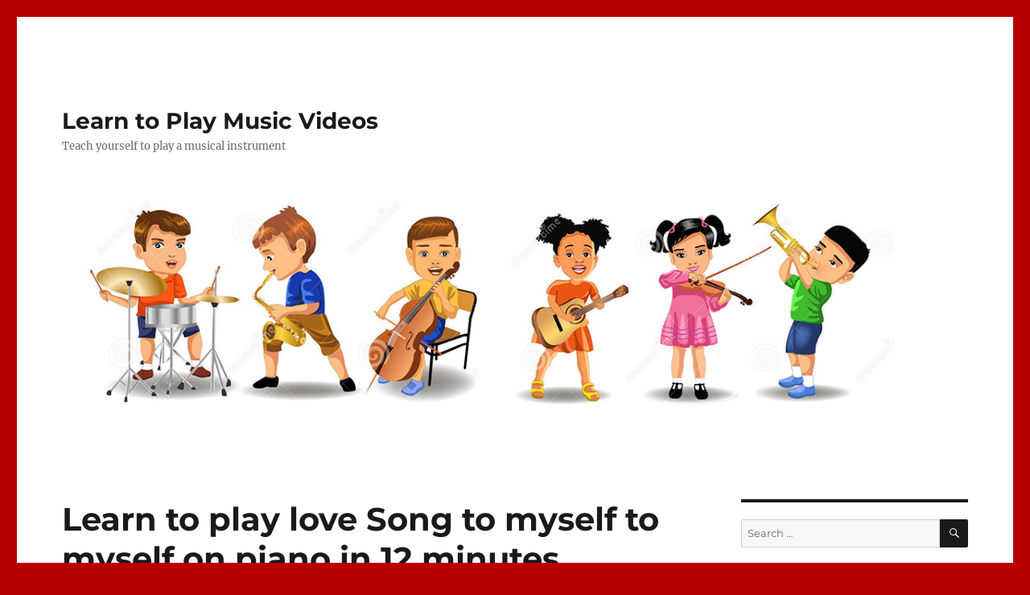

--- FILE ---
content_type: text/html; charset=UTF-8
request_url: https://learntoplaymusicvideos.com/learn-to-play-love-song-to-myself-to-myself-on-piano-in-12-minutes.html
body_size: 9617
content:
<!DOCTYPE html>
<html lang="en-US" id="html" class="no-js">
<head>
	<meta charset="UTF-8">
	<meta name="viewport" content="width=device-width, initial-scale=1.0">
	<link rel="profile" href="https://gmpg.org/xfn/11">
		<link rel="pingback" href="https://learntoplaymusicvideos.com/xmlrpc.php">
		<script>(function(html){html.className = html.className.replace(/\bno-js\b/,'js')})(document.documentElement);</script>
<title>Learn to play love Song to myself to myself on piano in 12 minutes &#8211; Learn to Play Music Videos</title>
<meta name='robots' content='max-image-preview:large' />
	<style>img:is([sizes="auto" i], [sizes^="auto," i]) { contain-intrinsic-size: 3000px 1500px }</style>
	<link rel="alternate" type="application/rss+xml" title="Learn to Play Music Videos &raquo; Feed" href="https://learntoplaymusicvideos.com/feed" />
<link rel="alternate" type="application/rss+xml" title="Learn to Play Music Videos &raquo; Comments Feed" href="https://learntoplaymusicvideos.com/comments/feed" />
<link rel="alternate" type="application/rss+xml" title="Learn to Play Music Videos &raquo; Learn to play love Song to myself to myself on piano in 12 minutes Comments Feed" href="https://learntoplaymusicvideos.com/learn-to-play-love-song-to-myself-to-myself-on-piano-in-12-minutes.html/feed" />
<script>
window._wpemojiSettings = {"baseUrl":"https:\/\/s.w.org\/images\/core\/emoji\/15.0.3\/72x72\/","ext":".png","svgUrl":"https:\/\/s.w.org\/images\/core\/emoji\/15.0.3\/svg\/","svgExt":".svg","source":{"concatemoji":"https:\/\/learntoplaymusicvideos.com\/wp-includes\/js\/wp-emoji-release.min.js?ver=6.7.4"}};
/*! This file is auto-generated */
!function(i,n){var o,s,e;function c(e){try{var t={supportTests:e,timestamp:(new Date).valueOf()};sessionStorage.setItem(o,JSON.stringify(t))}catch(e){}}function p(e,t,n){e.clearRect(0,0,e.canvas.width,e.canvas.height),e.fillText(t,0,0);var t=new Uint32Array(e.getImageData(0,0,e.canvas.width,e.canvas.height).data),r=(e.clearRect(0,0,e.canvas.width,e.canvas.height),e.fillText(n,0,0),new Uint32Array(e.getImageData(0,0,e.canvas.width,e.canvas.height).data));return t.every(function(e,t){return e===r[t]})}function u(e,t,n){switch(t){case"flag":return n(e,"\ud83c\udff3\ufe0f\u200d\u26a7\ufe0f","\ud83c\udff3\ufe0f\u200b\u26a7\ufe0f")?!1:!n(e,"\ud83c\uddfa\ud83c\uddf3","\ud83c\uddfa\u200b\ud83c\uddf3")&&!n(e,"\ud83c\udff4\udb40\udc67\udb40\udc62\udb40\udc65\udb40\udc6e\udb40\udc67\udb40\udc7f","\ud83c\udff4\u200b\udb40\udc67\u200b\udb40\udc62\u200b\udb40\udc65\u200b\udb40\udc6e\u200b\udb40\udc67\u200b\udb40\udc7f");case"emoji":return!n(e,"\ud83d\udc26\u200d\u2b1b","\ud83d\udc26\u200b\u2b1b")}return!1}function f(e,t,n){var r="undefined"!=typeof WorkerGlobalScope&&self instanceof WorkerGlobalScope?new OffscreenCanvas(300,150):i.createElement("canvas"),a=r.getContext("2d",{willReadFrequently:!0}),o=(a.textBaseline="top",a.font="600 32px Arial",{});return e.forEach(function(e){o[e]=t(a,e,n)}),o}function t(e){var t=i.createElement("script");t.src=e,t.defer=!0,i.head.appendChild(t)}"undefined"!=typeof Promise&&(o="wpEmojiSettingsSupports",s=["flag","emoji"],n.supports={everything:!0,everythingExceptFlag:!0},e=new Promise(function(e){i.addEventListener("DOMContentLoaded",e,{once:!0})}),new Promise(function(t){var n=function(){try{var e=JSON.parse(sessionStorage.getItem(o));if("object"==typeof e&&"number"==typeof e.timestamp&&(new Date).valueOf()<e.timestamp+604800&&"object"==typeof e.supportTests)return e.supportTests}catch(e){}return null}();if(!n){if("undefined"!=typeof Worker&&"undefined"!=typeof OffscreenCanvas&&"undefined"!=typeof URL&&URL.createObjectURL&&"undefined"!=typeof Blob)try{var e="postMessage("+f.toString()+"("+[JSON.stringify(s),u.toString(),p.toString()].join(",")+"));",r=new Blob([e],{type:"text/javascript"}),a=new Worker(URL.createObjectURL(r),{name:"wpTestEmojiSupports"});return void(a.onmessage=function(e){c(n=e.data),a.terminate(),t(n)})}catch(e){}c(n=f(s,u,p))}t(n)}).then(function(e){for(var t in e)n.supports[t]=e[t],n.supports.everything=n.supports.everything&&n.supports[t],"flag"!==t&&(n.supports.everythingExceptFlag=n.supports.everythingExceptFlag&&n.supports[t]);n.supports.everythingExceptFlag=n.supports.everythingExceptFlag&&!n.supports.flag,n.DOMReady=!1,n.readyCallback=function(){n.DOMReady=!0}}).then(function(){return e}).then(function(){var e;n.supports.everything||(n.readyCallback(),(e=n.source||{}).concatemoji?t(e.concatemoji):e.wpemoji&&e.twemoji&&(t(e.twemoji),t(e.wpemoji)))}))}((window,document),window._wpemojiSettings);
</script>
<style id='wp-emoji-styles-inline-css'>

	img.wp-smiley, img.emoji {
		display: inline !important;
		border: none !important;
		box-shadow: none !important;
		height: 1em !important;
		width: 1em !important;
		margin: 0 0.07em !important;
		vertical-align: -0.1em !important;
		background: none !important;
		padding: 0 !important;
	}
</style>
<link rel='stylesheet' id='wp-block-library-css' href='https://learntoplaymusicvideos.com/wp-includes/css/dist/block-library/style.min.css?ver=6.7.4' media='all' />
<style id='wp-block-library-theme-inline-css'>
.wp-block-audio :where(figcaption){color:#555;font-size:13px;text-align:center}.is-dark-theme .wp-block-audio :where(figcaption){color:#ffffffa6}.wp-block-audio{margin:0 0 1em}.wp-block-code{border:1px solid #ccc;border-radius:4px;font-family:Menlo,Consolas,monaco,monospace;padding:.8em 1em}.wp-block-embed :where(figcaption){color:#555;font-size:13px;text-align:center}.is-dark-theme .wp-block-embed :where(figcaption){color:#ffffffa6}.wp-block-embed{margin:0 0 1em}.blocks-gallery-caption{color:#555;font-size:13px;text-align:center}.is-dark-theme .blocks-gallery-caption{color:#ffffffa6}:root :where(.wp-block-image figcaption){color:#555;font-size:13px;text-align:center}.is-dark-theme :root :where(.wp-block-image figcaption){color:#ffffffa6}.wp-block-image{margin:0 0 1em}.wp-block-pullquote{border-bottom:4px solid;border-top:4px solid;color:currentColor;margin-bottom:1.75em}.wp-block-pullquote cite,.wp-block-pullquote footer,.wp-block-pullquote__citation{color:currentColor;font-size:.8125em;font-style:normal;text-transform:uppercase}.wp-block-quote{border-left:.25em solid;margin:0 0 1.75em;padding-left:1em}.wp-block-quote cite,.wp-block-quote footer{color:currentColor;font-size:.8125em;font-style:normal;position:relative}.wp-block-quote:where(.has-text-align-right){border-left:none;border-right:.25em solid;padding-left:0;padding-right:1em}.wp-block-quote:where(.has-text-align-center){border:none;padding-left:0}.wp-block-quote.is-large,.wp-block-quote.is-style-large,.wp-block-quote:where(.is-style-plain){border:none}.wp-block-search .wp-block-search__label{font-weight:700}.wp-block-search__button{border:1px solid #ccc;padding:.375em .625em}:where(.wp-block-group.has-background){padding:1.25em 2.375em}.wp-block-separator.has-css-opacity{opacity:.4}.wp-block-separator{border:none;border-bottom:2px solid;margin-left:auto;margin-right:auto}.wp-block-separator.has-alpha-channel-opacity{opacity:1}.wp-block-separator:not(.is-style-wide):not(.is-style-dots){width:100px}.wp-block-separator.has-background:not(.is-style-dots){border-bottom:none;height:1px}.wp-block-separator.has-background:not(.is-style-wide):not(.is-style-dots){height:2px}.wp-block-table{margin:0 0 1em}.wp-block-table td,.wp-block-table th{word-break:normal}.wp-block-table :where(figcaption){color:#555;font-size:13px;text-align:center}.is-dark-theme .wp-block-table :where(figcaption){color:#ffffffa6}.wp-block-video :where(figcaption){color:#555;font-size:13px;text-align:center}.is-dark-theme .wp-block-video :where(figcaption){color:#ffffffa6}.wp-block-video{margin:0 0 1em}:root :where(.wp-block-template-part.has-background){margin-bottom:0;margin-top:0;padding:1.25em 2.375em}
</style>
<style id='classic-theme-styles-inline-css'>
/*! This file is auto-generated */
.wp-block-button__link{color:#fff;background-color:#32373c;border-radius:9999px;box-shadow:none;text-decoration:none;padding:calc(.667em + 2px) calc(1.333em + 2px);font-size:1.125em}.wp-block-file__button{background:#32373c;color:#fff;text-decoration:none}
</style>
<style id='global-styles-inline-css'>
:root{--wp--preset--aspect-ratio--square: 1;--wp--preset--aspect-ratio--4-3: 4/3;--wp--preset--aspect-ratio--3-4: 3/4;--wp--preset--aspect-ratio--3-2: 3/2;--wp--preset--aspect-ratio--2-3: 2/3;--wp--preset--aspect-ratio--16-9: 16/9;--wp--preset--aspect-ratio--9-16: 9/16;--wp--preset--color--black: #000000;--wp--preset--color--cyan-bluish-gray: #abb8c3;--wp--preset--color--white: #fff;--wp--preset--color--pale-pink: #f78da7;--wp--preset--color--vivid-red: #cf2e2e;--wp--preset--color--luminous-vivid-orange: #ff6900;--wp--preset--color--luminous-vivid-amber: #fcb900;--wp--preset--color--light-green-cyan: #7bdcb5;--wp--preset--color--vivid-green-cyan: #00d084;--wp--preset--color--pale-cyan-blue: #8ed1fc;--wp--preset--color--vivid-cyan-blue: #0693e3;--wp--preset--color--vivid-purple: #9b51e0;--wp--preset--color--dark-gray: #1a1a1a;--wp--preset--color--medium-gray: #686868;--wp--preset--color--light-gray: #e5e5e5;--wp--preset--color--blue-gray: #4d545c;--wp--preset--color--bright-blue: #007acc;--wp--preset--color--light-blue: #9adffd;--wp--preset--color--dark-brown: #402b30;--wp--preset--color--medium-brown: #774e24;--wp--preset--color--dark-red: #640c1f;--wp--preset--color--bright-red: #ff675f;--wp--preset--color--yellow: #ffef8e;--wp--preset--gradient--vivid-cyan-blue-to-vivid-purple: linear-gradient(135deg,rgba(6,147,227,1) 0%,rgb(155,81,224) 100%);--wp--preset--gradient--light-green-cyan-to-vivid-green-cyan: linear-gradient(135deg,rgb(122,220,180) 0%,rgb(0,208,130) 100%);--wp--preset--gradient--luminous-vivid-amber-to-luminous-vivid-orange: linear-gradient(135deg,rgba(252,185,0,1) 0%,rgba(255,105,0,1) 100%);--wp--preset--gradient--luminous-vivid-orange-to-vivid-red: linear-gradient(135deg,rgba(255,105,0,1) 0%,rgb(207,46,46) 100%);--wp--preset--gradient--very-light-gray-to-cyan-bluish-gray: linear-gradient(135deg,rgb(238,238,238) 0%,rgb(169,184,195) 100%);--wp--preset--gradient--cool-to-warm-spectrum: linear-gradient(135deg,rgb(74,234,220) 0%,rgb(151,120,209) 20%,rgb(207,42,186) 40%,rgb(238,44,130) 60%,rgb(251,105,98) 80%,rgb(254,248,76) 100%);--wp--preset--gradient--blush-light-purple: linear-gradient(135deg,rgb(255,206,236) 0%,rgb(152,150,240) 100%);--wp--preset--gradient--blush-bordeaux: linear-gradient(135deg,rgb(254,205,165) 0%,rgb(254,45,45) 50%,rgb(107,0,62) 100%);--wp--preset--gradient--luminous-dusk: linear-gradient(135deg,rgb(255,203,112) 0%,rgb(199,81,192) 50%,rgb(65,88,208) 100%);--wp--preset--gradient--pale-ocean: linear-gradient(135deg,rgb(255,245,203) 0%,rgb(182,227,212) 50%,rgb(51,167,181) 100%);--wp--preset--gradient--electric-grass: linear-gradient(135deg,rgb(202,248,128) 0%,rgb(113,206,126) 100%);--wp--preset--gradient--midnight: linear-gradient(135deg,rgb(2,3,129) 0%,rgb(40,116,252) 100%);--wp--preset--font-size--small: 13px;--wp--preset--font-size--medium: 20px;--wp--preset--font-size--large: 36px;--wp--preset--font-size--x-large: 42px;--wp--preset--spacing--20: 0.44rem;--wp--preset--spacing--30: 0.67rem;--wp--preset--spacing--40: 1rem;--wp--preset--spacing--50: 1.5rem;--wp--preset--spacing--60: 2.25rem;--wp--preset--spacing--70: 3.38rem;--wp--preset--spacing--80: 5.06rem;--wp--preset--shadow--natural: 6px 6px 9px rgba(0, 0, 0, 0.2);--wp--preset--shadow--deep: 12px 12px 50px rgba(0, 0, 0, 0.4);--wp--preset--shadow--sharp: 6px 6px 0px rgba(0, 0, 0, 0.2);--wp--preset--shadow--outlined: 6px 6px 0px -3px rgba(255, 255, 255, 1), 6px 6px rgba(0, 0, 0, 1);--wp--preset--shadow--crisp: 6px 6px 0px rgba(0, 0, 0, 1);}:where(.is-layout-flex){gap: 0.5em;}:where(.is-layout-grid){gap: 0.5em;}body .is-layout-flex{display: flex;}.is-layout-flex{flex-wrap: wrap;align-items: center;}.is-layout-flex > :is(*, div){margin: 0;}body .is-layout-grid{display: grid;}.is-layout-grid > :is(*, div){margin: 0;}:where(.wp-block-columns.is-layout-flex){gap: 2em;}:where(.wp-block-columns.is-layout-grid){gap: 2em;}:where(.wp-block-post-template.is-layout-flex){gap: 1.25em;}:where(.wp-block-post-template.is-layout-grid){gap: 1.25em;}.has-black-color{color: var(--wp--preset--color--black) !important;}.has-cyan-bluish-gray-color{color: var(--wp--preset--color--cyan-bluish-gray) !important;}.has-white-color{color: var(--wp--preset--color--white) !important;}.has-pale-pink-color{color: var(--wp--preset--color--pale-pink) !important;}.has-vivid-red-color{color: var(--wp--preset--color--vivid-red) !important;}.has-luminous-vivid-orange-color{color: var(--wp--preset--color--luminous-vivid-orange) !important;}.has-luminous-vivid-amber-color{color: var(--wp--preset--color--luminous-vivid-amber) !important;}.has-light-green-cyan-color{color: var(--wp--preset--color--light-green-cyan) !important;}.has-vivid-green-cyan-color{color: var(--wp--preset--color--vivid-green-cyan) !important;}.has-pale-cyan-blue-color{color: var(--wp--preset--color--pale-cyan-blue) !important;}.has-vivid-cyan-blue-color{color: var(--wp--preset--color--vivid-cyan-blue) !important;}.has-vivid-purple-color{color: var(--wp--preset--color--vivid-purple) !important;}.has-black-background-color{background-color: var(--wp--preset--color--black) !important;}.has-cyan-bluish-gray-background-color{background-color: var(--wp--preset--color--cyan-bluish-gray) !important;}.has-white-background-color{background-color: var(--wp--preset--color--white) !important;}.has-pale-pink-background-color{background-color: var(--wp--preset--color--pale-pink) !important;}.has-vivid-red-background-color{background-color: var(--wp--preset--color--vivid-red) !important;}.has-luminous-vivid-orange-background-color{background-color: var(--wp--preset--color--luminous-vivid-orange) !important;}.has-luminous-vivid-amber-background-color{background-color: var(--wp--preset--color--luminous-vivid-amber) !important;}.has-light-green-cyan-background-color{background-color: var(--wp--preset--color--light-green-cyan) !important;}.has-vivid-green-cyan-background-color{background-color: var(--wp--preset--color--vivid-green-cyan) !important;}.has-pale-cyan-blue-background-color{background-color: var(--wp--preset--color--pale-cyan-blue) !important;}.has-vivid-cyan-blue-background-color{background-color: var(--wp--preset--color--vivid-cyan-blue) !important;}.has-vivid-purple-background-color{background-color: var(--wp--preset--color--vivid-purple) !important;}.has-black-border-color{border-color: var(--wp--preset--color--black) !important;}.has-cyan-bluish-gray-border-color{border-color: var(--wp--preset--color--cyan-bluish-gray) !important;}.has-white-border-color{border-color: var(--wp--preset--color--white) !important;}.has-pale-pink-border-color{border-color: var(--wp--preset--color--pale-pink) !important;}.has-vivid-red-border-color{border-color: var(--wp--preset--color--vivid-red) !important;}.has-luminous-vivid-orange-border-color{border-color: var(--wp--preset--color--luminous-vivid-orange) !important;}.has-luminous-vivid-amber-border-color{border-color: var(--wp--preset--color--luminous-vivid-amber) !important;}.has-light-green-cyan-border-color{border-color: var(--wp--preset--color--light-green-cyan) !important;}.has-vivid-green-cyan-border-color{border-color: var(--wp--preset--color--vivid-green-cyan) !important;}.has-pale-cyan-blue-border-color{border-color: var(--wp--preset--color--pale-cyan-blue) !important;}.has-vivid-cyan-blue-border-color{border-color: var(--wp--preset--color--vivid-cyan-blue) !important;}.has-vivid-purple-border-color{border-color: var(--wp--preset--color--vivid-purple) !important;}.has-vivid-cyan-blue-to-vivid-purple-gradient-background{background: var(--wp--preset--gradient--vivid-cyan-blue-to-vivid-purple) !important;}.has-light-green-cyan-to-vivid-green-cyan-gradient-background{background: var(--wp--preset--gradient--light-green-cyan-to-vivid-green-cyan) !important;}.has-luminous-vivid-amber-to-luminous-vivid-orange-gradient-background{background: var(--wp--preset--gradient--luminous-vivid-amber-to-luminous-vivid-orange) !important;}.has-luminous-vivid-orange-to-vivid-red-gradient-background{background: var(--wp--preset--gradient--luminous-vivid-orange-to-vivid-red) !important;}.has-very-light-gray-to-cyan-bluish-gray-gradient-background{background: var(--wp--preset--gradient--very-light-gray-to-cyan-bluish-gray) !important;}.has-cool-to-warm-spectrum-gradient-background{background: var(--wp--preset--gradient--cool-to-warm-spectrum) !important;}.has-blush-light-purple-gradient-background{background: var(--wp--preset--gradient--blush-light-purple) !important;}.has-blush-bordeaux-gradient-background{background: var(--wp--preset--gradient--blush-bordeaux) !important;}.has-luminous-dusk-gradient-background{background: var(--wp--preset--gradient--luminous-dusk) !important;}.has-pale-ocean-gradient-background{background: var(--wp--preset--gradient--pale-ocean) !important;}.has-electric-grass-gradient-background{background: var(--wp--preset--gradient--electric-grass) !important;}.has-midnight-gradient-background{background: var(--wp--preset--gradient--midnight) !important;}.has-small-font-size{font-size: var(--wp--preset--font-size--small) !important;}.has-medium-font-size{font-size: var(--wp--preset--font-size--medium) !important;}.has-large-font-size{font-size: var(--wp--preset--font-size--large) !important;}.has-x-large-font-size{font-size: var(--wp--preset--font-size--x-large) !important;}
:where(.wp-block-post-template.is-layout-flex){gap: 1.25em;}:where(.wp-block-post-template.is-layout-grid){gap: 1.25em;}
:where(.wp-block-columns.is-layout-flex){gap: 2em;}:where(.wp-block-columns.is-layout-grid){gap: 2em;}
:root :where(.wp-block-pullquote){font-size: 1.5em;line-height: 1.6;}
</style>
<link rel='stylesheet' id='arve-main-css' href='https://learntoplaymusicvideos.com/wp-content/plugins/advanced-responsive-video-embedder/build/main.css?ver=b087dd41bba279baeb77' media='all' />
<link rel='stylesheet' id='twentysixteen-fonts-css' href='https://learntoplaymusicvideos.com/wp-content/themes/twentysixteen/fonts/merriweather-plus-montserrat-plus-inconsolata.css?ver=20230328' media='all' />
<link rel='stylesheet' id='genericons-css' href='https://learntoplaymusicvideos.com/wp-content/themes/twentysixteen/genericons/genericons.css?ver=20201208' media='all' />
<link rel='stylesheet' id='twentysixteen-style-css' href='https://learntoplaymusicvideos.com/wp-content/themes/twentysixteen/style.css?ver=20241112' media='all' />
<link rel='stylesheet' id='twentysixteen-block-style-css' href='https://learntoplaymusicvideos.com/wp-content/themes/twentysixteen/css/blocks.css?ver=20240817' media='all' />
<!--[if lt IE 10]>
<link rel='stylesheet' id='twentysixteen-ie-css' href='https://learntoplaymusicvideos.com/wp-content/themes/twentysixteen/css/ie.css?ver=20170530' media='all' />
<![endif]-->
<!--[if lt IE 9]>
<link rel='stylesheet' id='twentysixteen-ie8-css' href='https://learntoplaymusicvideos.com/wp-content/themes/twentysixteen/css/ie8.css?ver=20170530' media='all' />
<![endif]-->
<!--[if lt IE 8]>
<link rel='stylesheet' id='twentysixteen-ie7-css' href='https://learntoplaymusicvideos.com/wp-content/themes/twentysixteen/css/ie7.css?ver=20170530' media='all' />
<![endif]-->
<!--[if lt IE 9]>
<script src="https://learntoplaymusicvideos.com/wp-content/themes/twentysixteen/js/html5.js?ver=3.7.3" id="twentysixteen-html5-js"></script>
<![endif]-->
<script src="https://learntoplaymusicvideos.com/wp-includes/js/jquery/jquery.min.js?ver=3.7.1" id="jquery-core-js"></script>
<script src="https://learntoplaymusicvideos.com/wp-includes/js/jquery/jquery-migrate.min.js?ver=3.4.1" id="jquery-migrate-js"></script>
<script id="twentysixteen-script-js-extra">
var screenReaderText = {"expand":"expand child menu","collapse":"collapse child menu"};
</script>
<script src="https://learntoplaymusicvideos.com/wp-content/themes/twentysixteen/js/functions.js?ver=20230629" id="twentysixteen-script-js" defer data-wp-strategy="defer"></script>
<link rel="https://api.w.org/" href="https://learntoplaymusicvideos.com/wp-json/" /><link rel="alternate" title="JSON" type="application/json" href="https://learntoplaymusicvideos.com/wp-json/wp/v2/posts/584" /><link rel="EditURI" type="application/rsd+xml" title="RSD" href="https://learntoplaymusicvideos.com/xmlrpc.php?rsd" />
<meta name="generator" content="WordPress 6.7.4" />
<link rel="canonical" href="https://learntoplaymusicvideos.com/learn-to-play-love-song-to-myself-to-myself-on-piano-in-12-minutes.html" />
<link rel='shortlink' href='https://learntoplaymusicvideos.com/?p=584' />
<link rel="alternate" title="oEmbed (JSON)" type="application/json+oembed" href="https://learntoplaymusicvideos.com/wp-json/oembed/1.0/embed?url=https%3A%2F%2Flearntoplaymusicvideos.com%2Flearn-to-play-love-song-to-myself-to-myself-on-piano-in-12-minutes.html" />
<link rel="alternate" title="oEmbed (XML)" type="text/xml+oembed" href="https://learntoplaymusicvideos.com/wp-json/oembed/1.0/embed?url=https%3A%2F%2Flearntoplaymusicvideos.com%2Flearn-to-play-love-song-to-myself-to-myself-on-piano-in-12-minutes.html&#038;format=xml" />
<meta name="generator" content="Site Kit by Google 1.102.0" /><style>.recentcomments a{display:inline !important;padding:0 !important;margin:0 !important;}</style><style id="custom-background-css">
body.custom-background { background-color: #b70000; }
</style>
	</head>

<body class="post-template-default single single-post postid-584 single-format-standard custom-background wp-embed-responsive group-blog">
<div id="page" class="site">
	<div class="site-inner">
		<a class="skip-link screen-reader-text" href="#content">
			Skip to content		</a>

		<header id="masthead" class="site-header">
			<div class="site-header-main">
				<div class="site-branding">
					
											<p class="site-title"><a href="https://learntoplaymusicvideos.com/" rel="home">Learn to Play Music Videos</a></p>
												<p class="site-description">Teach yourself to play a musical instrument</p>
									</div><!-- .site-branding -->

							</div><!-- .site-header-main -->

											<div class="header-image">
					<a href="https://learntoplaymusicvideos.com/" rel="home">
						<img src="https://learntoplaymusicvideos.com/wp-content/uploads/2018/01/learn-to-play-music.jpg" width="1200" height="280" alt="Learn to Play Music Videos" sizes="(max-width: 709px) 85vw, (max-width: 909px) 81vw, (max-width: 1362px) 88vw, 1200px" srcset="https://learntoplaymusicvideos.com/wp-content/uploads/2018/01/learn-to-play-music.jpg 1200w, https://learntoplaymusicvideos.com/wp-content/uploads/2018/01/learn-to-play-music-300x70.jpg 300w, https://learntoplaymusicvideos.com/wp-content/uploads/2018/01/learn-to-play-music-768x179.jpg 768w, https://learntoplaymusicvideos.com/wp-content/uploads/2018/01/learn-to-play-music-1024x239.jpg 1024w" decoding="async" fetchpriority="high" />					</a>
				</div><!-- .header-image -->
					</header><!-- .site-header -->

		<div id="content" class="site-content">

<div id="primary" class="content-area">
	<main id="main" class="site-main">
		
<article id="post-584" class="post-584 post type-post status-publish format-standard hentry category-piano tag-bach tag-beethoven tag-clavichord tag-disaster tag-grand tag-harpsichord tag-how tag-in tag-instrument tag-keyboard tag-learn tag-love tag-minutes tag-myself tag-original tag-pedal tag-piano tag-play tag-song tag-to tag-trick tag-upright">
	<header class="entry-header">
		<h1 class="entry-title">Learn to play love Song to myself to myself on piano in 12 minutes</h1>	</header><!-- .entry-header -->

	
	
	<div class="entry-content">
		<p><object width="425" height="355"><param name="movie" value="http://www.youtube.com/v/9_rRr049s80?f=videos&#038;app=youtube_gdata&#038;showsearch=0&#038;rel=0"></param><param name="wmode" value="transparent"></param><embed src="http://www.youtube.com/v/9_rRr049s80?f=videos&#038;app=youtube_gdata&#038;showsearch=0&#038;rel=0" type="application/x-shockwave-flash" wmode="transparent" width="425" height="355"></embed></object></p>
<p><!--wsa:default--></p>
<p>Hey Guys This is how you play my song Love Song to Myself.</p>
<a href="http://www.stumbleupon.com/submit?url=https://learntoplaymusicvideos.com/learn-to-play-love-song-to-myself-to-myself-on-piano-in-12-minutes.html&amp;title=Learn+to+play+love+Song+to+myself+to+myself+on+piano+in+12+minutes" title="StumbleUpon It!"><img decoding="async" src="https://learntoplaymusicvideos.com/wp-content/plugins/stumbleupon-it/stumbleit.gif" width="121" height="25" alt="StumbleUpon It!" border="0"></a>	</div><!-- .entry-content -->

	<footer class="entry-footer">
		<span class="byline"><img alt='' src='https://secure.gravatar.com/avatar/4d1116e7844b18bb337a35a9a2e06354?s=49&#038;d=mm&#038;r=g' srcset='https://secure.gravatar.com/avatar/4d1116e7844b18bb337a35a9a2e06354?s=98&#038;d=mm&#038;r=g 2x' class='avatar avatar-49 photo' height='49' width='49' decoding='async'/><span class="screen-reader-text">Author </span><span class="author vcard"><a class="url fn n" href="https://learntoplaymusicvideos.com/author/aaa_janitor">aaa_janitor</a></span></span><span class="posted-on"><span class="screen-reader-text">Posted on </span><a href="https://learntoplaymusicvideos.com/learn-to-play-love-song-to-myself-to-myself-on-piano-in-12-minutes.html" rel="bookmark"><time class="entry-date published updated" datetime="2010-06-17T01:52:54+00:00">June 17, 2010</time></a></span><span class="cat-links"><span class="screen-reader-text">Categories </span><a href="https://learntoplaymusicvideos.com/category/piano" rel="category tag">Piano</a></span><span class="tags-links"><span class="screen-reader-text">Tags </span><a href="https://learntoplaymusicvideos.com/tag/bach" rel="tag">bach</a>, <a href="https://learntoplaymusicvideos.com/tag/beethoven" rel="tag">Beethoven</a>, <a href="https://learntoplaymusicvideos.com/tag/clavichord" rel="tag">clavichord</a>, <a href="https://learntoplaymusicvideos.com/tag/disaster" rel="tag">Disaster</a>, <a href="https://learntoplaymusicvideos.com/tag/grand" rel="tag">grand</a>, <a href="https://learntoplaymusicvideos.com/tag/harpsichord" rel="tag">harpsichord</a>, <a href="https://learntoplaymusicvideos.com/tag/how" rel="tag">how</a>, <a href="https://learntoplaymusicvideos.com/tag/in" rel="tag">In</a>, <a href="https://learntoplaymusicvideos.com/tag/instrument" rel="tag">instrument</a>, <a href="https://learntoplaymusicvideos.com/tag/keyboard" rel="tag">keyboard</a>, <a href="https://learntoplaymusicvideos.com/tag/learn" rel="tag">Learn</a>, <a href="https://learntoplaymusicvideos.com/tag/love" rel="tag">Love</a>, <a href="https://learntoplaymusicvideos.com/tag/minutes" rel="tag">Minutes</a>, <a href="https://learntoplaymusicvideos.com/tag/myself" rel="tag">Myself</a>, <a href="https://learntoplaymusicvideos.com/tag/original" rel="tag">Original</a>, <a href="https://learntoplaymusicvideos.com/tag/pedal" rel="tag">Pedal</a>, <a href="https://learntoplaymusicvideos.com/tag/piano" rel="tag">Piano</a>, <a href="https://learntoplaymusicvideos.com/tag/play" rel="tag">Play</a>, <a href="https://learntoplaymusicvideos.com/tag/song" rel="tag">song</a>, <a href="https://learntoplaymusicvideos.com/tag/to" rel="tag">To</a>, <a href="https://learntoplaymusicvideos.com/tag/trick" rel="tag">Trick</a>, <a href="https://learntoplaymusicvideos.com/tag/upright" rel="tag">upright</a></span>			</footer><!-- .entry-footer -->
</article><!-- #post-584 -->
	
	<!-- Here we load disqus comments -->
	<div class="dcl-disqus-thread" id="comments" >
	<div id="disqus_thread">
				
	
			</div>
	</div>
	
		
			<script type="text/javascript">
	/* <![CDATA[ */
		var disqus_url = 'https://learntoplaymusicvideos.com/learn-to-play-love-song-to-myself-to-myself-on-piano-in-12-minutes.html';
		var disqus_identifier = '584 https://learntoplaymusicvideos.com/learn-to-play-love-song-to-myself-to-myself-on-piano-in-12-minutes.html';
		var disqus_container_id = 'disqus_thread';
		var disqus_domain = 'disqus.com';
		var disqus_shortname = 'learn-to-play-music-videos';
		var disqus_title = "Learn to play love Song to myself to myself on piano in 12 minutes";
		var disqus_config = function () {
			var config = this; // Access to the config object
			config.language = '';

			/* Add the ability to add javascript callbacks */
			
			/*
			   All currently supported events:
				* preData — fires just before we request for initial data
				* preInit - fires after we get initial data but before we load any dependencies
				* onInit  - fires when all dependencies are resolved but before dtpl template is rendered
				* afterRender - fires when template is rendered but before we show it
				* onReady - everything is done
			 */

			config.callbacks.preData.push(function() {
				// clear out the container (its filled for SEO/legacy purposes)
				document.getElementById(disqus_container_id).innerHTML = '';
			});
						config.callbacks.onReady.push(function() {
				// sync comments in the background so we don't block the page
				var script = document.createElement('script');
				script.async = true;
				script.src = '?cf_action=sync_comments&post_id=584';

				var firstScript = document.getElementsByTagName( "script" )[0];
				firstScript.parentNode.insertBefore(script, firstScript);
			});
								};
	/* ]]> */
	</script>
	
		
	<script type="text/javascript">
	/* <![CDATA[ */
		var DsqLocal = {
			'trackbacks': [
				],
			'trackback_url': "https:\/\/learntoplaymusicvideos.com\/learn-to-play-love-song-to-myself-to-myself-on-piano-in-12-minutes.html\/trackback"		};
	/* ]]> */
	</script>
			
	<nav class="navigation post-navigation" aria-label="Posts">
		<h2 class="screen-reader-text">Post navigation</h2>
		<div class="nav-links"><div class="nav-previous"><a href="https://learntoplaymusicvideos.com/how-do-i-learn-how-to-play-the-drums.html" rel="prev"><span class="meta-nav" aria-hidden="true">Previous</span> <span class="screen-reader-text">Previous post:</span> <span class="post-title">How do I learn how to play the drums?</span></a></div><div class="nav-next"><a href="https://learntoplaymusicvideos.com/use-somebody-kings-of-leon-drum-lesson-learn-how-to-play-drums-nathan-followill.html" rel="next"><span class="meta-nav" aria-hidden="true">Next</span> <span class="screen-reader-text">Next post:</span> <span class="post-title">&quot;Use Somebody&quot; (Kings Of Leon) Drum Lesson: Learn How To Play Drums (Nathan Followill)</span></a></div></div>
	</nav>
	</main><!-- .site-main -->

	
</div><!-- .content-area -->


	<aside id="secondary" class="sidebar widget-area">
		<section id="search-2" class="widget widget_search">
<form role="search" method="get" class="search-form" action="https://learntoplaymusicvideos.com/">
	<label>
		<span class="screen-reader-text">
			Search for:		</span>
		<input type="search" class="search-field" placeholder="Search &hellip;" value="" name="s" />
	</label>
	<button type="submit" class="search-submit"><span class="screen-reader-text">
		Search	</span></button>
</form>
</section>
		<section id="recent-posts-2" class="widget widget_recent_entries">
		<h2 class="widget-title">Recent Posts</h2><nav aria-label="Recent Posts">
		<ul>
											<li>
					<a href="https://learntoplaymusicvideos.com/could-i-maybe-learn-to-play-the-flute.html">Could I maybe learn to play the flute?</a>
									</li>
											<li>
					<a href="https://learntoplaymusicvideos.com/how-do-you-learn-to-play-drums.html">How do you learn to play drums?</a>
									</li>
											<li>
					<a href="https://learntoplaymusicvideos.com/hear-and-play-jazz-101-exploring-improvisation-in-depth-secret-licks.html">Hear and Play Jazz 101: Exploring Improvisation In Depth + Secret Licks</a>
									</li>
											<li>
					<a href="https://learntoplaymusicvideos.com/funk-rb-rhythm-playing-electric-guitar-lesson-funky-blues.html">Funk R &#038; B Rhythm playing electric guitar lesson funky blues</a>
									</li>
											<li>
					<a href="https://learntoplaymusicvideos.com/dubturbo-make-beats-like-pros.html">DUBturbo &#8211; Make Beats Like Pros</a>
									</li>
					</ul>

		</nav></section><section id="recent-comments-2" class="widget widget_recent_comments"><h2 class="widget-title">Recent Comments</h2><nav aria-label="Recent Comments"><ul id="recentcomments"><li class="recentcomments"><span class="comment-author-link"><a href="http://www.masteringmyguitar.com" class="url" rel="ugc external nofollow">Dewey Bedlion</a></span> on <a href="https://learntoplaymusicvideos.com/privacy-policy.html#comment-3">Privacy Policy</a></li><li class="recentcomments"><span class="comment-author-link"><a href="http://www.koollyrics.com" class="url" rel="ugc external nofollow">Gerald Kerschner</a></span> on <a href="https://learntoplaymusicvideos.com/about-us.html#comment-2">About Us</a></li><li class="recentcomments"><span class="comment-author-link"><a href="http://www.violinlessonsonlinepro.com" class="url" rel="ugc external nofollow">Violin Lessons Online</a></span> on <a href="https://learntoplaymusicvideos.com/gospel-keyboard-lessons-key-of-ab.html#comment-3530">Gospel Keyboard Lessons Key of Ab</a></li><li class="recentcomments"><span class="comment-author-link">austin v</span> on <a href="https://learntoplaymusicvideos.com/how-do-you-learn-to-play-drums.html#comment-8849">How do you learn to play drums?</a></li><li class="recentcomments"><span class="comment-author-link">FishStory</span> on <a href="https://learntoplaymusicvideos.com/how-do-you-learn-to-play-drums.html#comment-8848">How do you learn to play drums?</a></li></ul></nav></section><section id="archives-2" class="widget widget_archive"><h2 class="widget-title">Archives</h2><nav aria-label="Archives">
			<ul>
					<li><a href='https://learntoplaymusicvideos.com/2010/07'>July 2010</a></li>
	<li><a href='https://learntoplaymusicvideos.com/2010/06'>June 2010</a></li>
	<li><a href='https://learntoplaymusicvideos.com/2010/05'>May 2010</a></li>
	<li><a href='https://learntoplaymusicvideos.com/2010/04'>April 2010</a></li>
	<li><a href='https://learntoplaymusicvideos.com/2010/03'>March 2010</a></li>
			</ul>

			</nav></section><section id="categories-2" class="widget widget_categories"><h2 class="widget-title">Categories</h2><nav aria-label="Categories">
			<ul>
					<li class="cat-item cat-item-2"><a href="https://learntoplaymusicvideos.com/category/bass">Bass</a>
</li>
	<li class="cat-item cat-item-14"><a href="https://learntoplaymusicvideos.com/category/music-genre/blues">Blues</a>
</li>
	<li class="cat-item cat-item-15"><a href="https://learntoplaymusicvideos.com/category/music-genre/classical">Classical</a>
</li>
	<li class="cat-item cat-item-16"><a href="https://learntoplaymusicvideos.com/category/music-genre/country">Country</a>
</li>
	<li class="cat-item cat-item-17"><a href="https://learntoplaymusicvideos.com/category/music-genre/gospel">Gospel</a>
</li>
	<li class="cat-item cat-item-5"><a href="https://learntoplaymusicvideos.com/category/guitar">Guitar</a>
</li>
	<li class="cat-item cat-item-18"><a href="https://learntoplaymusicvideos.com/category/music-genre/jazz">Jazz</a>
</li>
	<li class="cat-item cat-item-7"><a href="https://learntoplaymusicvideos.com/category/music-genre">Music Genre</a>
</li>
	<li class="cat-item cat-item-8"><a href="https://learntoplaymusicvideos.com/category/piano">Piano</a>
</li>
	<li class="cat-item cat-item-11"><a href="https://learntoplaymusicvideos.com/category/trombone">Trombone</a>
</li>
	<li class="cat-item cat-item-12"><a href="https://learntoplaymusicvideos.com/category/trumpet">Trumpet</a>
</li>
	<li class="cat-item cat-item-1"><a href="https://learntoplaymusicvideos.com/category/uncategorized">Uncategorized</a>
</li>
			</ul>

			</nav></section><section id="meta-2" class="widget widget_meta"><h2 class="widget-title">Meta</h2><nav aria-label="Meta">
		<ul>
						<li><a href="https://learntoplaymusicvideos.com/wp-login.php">Log in</a></li>
			<li><a href="https://learntoplaymusicvideos.com/feed">Entries feed</a></li>
			<li><a href="https://learntoplaymusicvideos.com/comments/feed">Comments feed</a></li>

			<li><a href="https://wordpress.org/">WordPress.org</a></li>
		</ul>

		</nav></section>	</aside><!-- .sidebar .widget-area -->

		</div><!-- .site-content -->

		<footer id="colophon" class="site-footer">
			
			
			<div class="site-info">
								<span class="site-title"><a href="https://learntoplaymusicvideos.com/" rel="home">Learn to Play Music Videos</a></span>
								<a href="https://wordpress.org/" class="imprint">
					Proudly powered by WordPress				</a>
			</div><!-- .site-info -->
		</footer><!-- .site-footer -->
	</div><!-- .site-inner -->
</div><!-- .site -->

<script src="https://learntoplaymusicvideos.com/wp-content/plugins/advanced-responsive-video-embedder/build/main.js?ver=b087dd41bba279baeb77" id="arve-main-js"></script>
<script src="https://learntoplaymusicvideos.com/wp-includes/js/comment-reply.min.js?ver=6.7.4" id="comment-reply-js" async data-wp-strategy="async"></script>
<script  type="text/javascript">

    var disqus_shortname = "learn-to-play-music-videos";
    if (typeof ds_loaded == "undefined") {
        var ds_loaded = false;
    }
    function loadDisqus() {
        var disqus_div = document.getElementById("disqus_thread");
        var top = disqus_div.offsetTop;
        var disqus_data = disqus_div.dataset;
        if ( !ds_loaded && ( window.scrollY || window.pageYOffset ) + window.innerHeight > top ) {
            ds_loaded = true;
            for (var key in disqus_data) {
                if (key.substr(0,6) == "disqus") {
                    window["disqus_" + key.replace("disqus","").toLowerCase()] = disqus_data[key];
								}
                }
                var dsq = document.createElement("script");
                dsq.type = "text/javascript";
                dsq.async = true;
                dsq.src = "https://" + window.disqus_shortname + ".disqus.com/embed.js";
                if(document.getElementById("dcl-hidden-div")) {
                    document.getElementById("dcl-hidden-div").innerHTML = "Loading...";
                }
                (document.getElementsByTagName("head")[0] || document.getElementsByTagName("body")[0]).appendChild(dsq);
            }
        }
					var disqus_div_new = document.getElementById("disqus_thread");
		var divExists = disqus_div_new != null;
                if(document.body.scrollHeight < window.innerHeight){
                    loadDisqus();
                } else if(divExists) {
                    window.onscroll = function() { loadDisqus(); }
                }
	</script><script   type='text/javascript'>
                /* <![CDATA[ */
                var hash = window.location.hash;
                var disqus_shortname = 'learn-to-play-music-videos';
                if(hash!==''){
                    var ds_loaded = true;
                    var dcl_loaded = 1;
                    (function() {
                        var dsq = document.createElement('script'); dsq.type = 'text/javascript';
                        dsq.async = true;
                        dsq.src = '//' + disqus_shortname + '.' + 'disqus.com' + '/' + 'embed' + '.js' + '?pname=wordpress&pver=2.84';
                        (document.getElementsByTagName('head')[0] || document.getElementsByTagName('body')[0]).appendChild(dsq);
                    })();}
                /* ]]> */
            </script></body>
</html>
